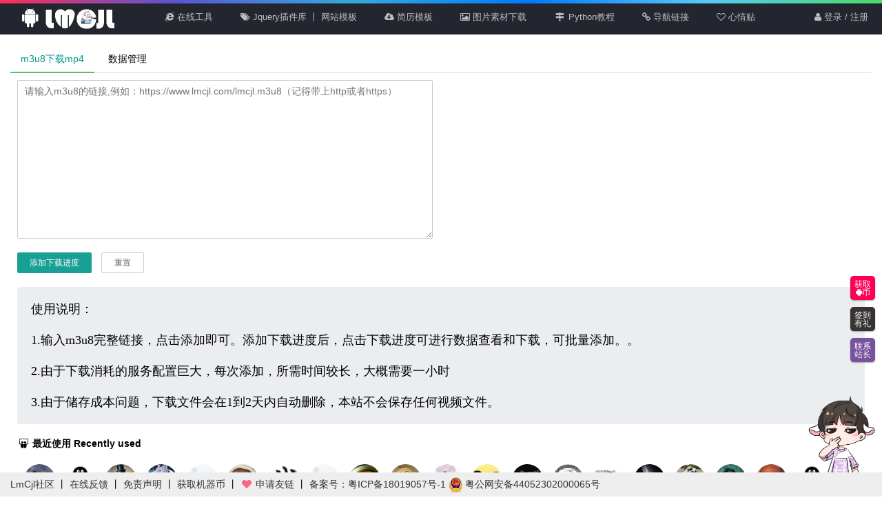

--- FILE ---
content_type: text/html; charset=utf-8
request_url: https://www.lmcjl.com/index/tools/m3u8mp4.html
body_size: 6310
content:
<!DOCTYPE html>
<html>
    <head>
        <meta charset="utf-8">
        <meta name="viewport" content="width=device-width, initial-scale=1, maximum-scale=1">
        <title>m3u8视频转化mp4 - m3u8下载mp4 - m3u8下载tv文件在线工具</title>
        <meta name="description" content="lmcjl在线工具致力于打造和收集各种简单、易用、便捷、免安装、自动化的在线工具,用户无需下载安装即可使用各种各样优秀的在线工具。" />
        <meta name="keywords" content="m3u8视频转化mp4,m3u8下载mp4,m3u8转mp4,在线工具" />
        <meta charset="utf-8">
        <meta http-equiv="X-UA-Compatible" content="IE=edge">
        <link rel="Shortcut icon" href="/public/images/favicon.ico" />
        <link rel="stylesheet" href="/public/plugins/layui/css/layui.css" media="all">
        <link rel="stylesheet" type="text/css" href="/public/plugins/layui/css/font-awesome.min.css">
        <link rel="stylesheet" href="/public/build/css/app.css" media="all">
        <link rel="stylesheet" href="/public/index/css/index.css" />
        <script src="/public/js/jquery.js"></script>
        <script src="/public/plugins/layui/layui.js"></script>
    </head>
    <body>
        <div class="layui-layout layui-layout-admin kit-layout-admin">
            <div class="layui-header">
    <div class="layui-header-lmcjl"></div>
    <div class="layui-logo">
        <a href="/" style='color:#fff;font-size:30px;'>
            <i class="fa fa-android"></i> 
            <img src="/public/images/logo.gif" height="35" alt="在线工具"/>
        </a>
    </div>
    <div class="layui-logo kit-logo-mobile"><a href="/"><img src="/public/images/logo.gif"  height="40" alt="在线工具"/></a></div>
    <ul class="layui-nav layui-layout-left kit-nav">
        <li class="layui-nav-item"><a href="/"><i class="fa fa-internet-explorer"></i> 在线工具</a></li>
        <li class="layui-nav-item"><a href="/index/javascript/jquery.html"><i class="fa fa-tags"></i> Jquery插件库 丨 网站模板</a></li>
        <li class="layui-nav-item"><a href="/index/resume/index.html"><i class="fa fa-cloud-download"></i> 简历模板</a></li>
        <li class="layui-nav-item"><a href="/index/picture/index.html"><i class="fa fa-image"></i> 图片素材下载</a></li>
        <li class="layui-nav-item"><a href="/python" target="_blank"><i class="fa fa-fw fa-map-signs"></i> Python教程</a></li>
        <li class="layui-nav-item"><a href="/index/friendship/index.html"><i class="fa  fa-chain"></i> 导航链接</a></li>
        <li class="layui-nav-item"><a href="/index/mood/index.html"><i class="fa fa-heart-o"></i> 心情贴</a></li>
    </ul>
    <ul class="layui-nav layui-layout-right kit-nav">
       <li class="layui-nav-item">
            <a>网站导航</a>
            <dl class="layui-nav-child">
                <dd><a href="/"> <i class="fa fa-internet-explorer"></i> 在线工具</a></dd>
                <dd><a href="/index/javascript/jquery.html"><i class="fa fa-tags"></i> Jquery插件库 丨 网站模板</a></dd>
                <dd><a href="/index/resume/index.html"><i class="fa fa-cloud-download"></i> 简历模板</a></dd>
                <dd><a href="/index/picture/index.html"><i class="fa fa-image"></i> 图片素材下载</a></dd>
                <dd><a href="/python"><i class="fa fa-fw fa-map-signs"></i> Python教程</a></dd>
            </dl>
        </li>
                    <li class="layui-nav-item"><a href="/index/login.html"><i class="fa fa-user" aria-hidden="true"></i> 登录 / 注册</a></li>
            </ul>
</div>
    <a id="love">
         <img  src="/public/images/love.png"  alt="在线工具"/>
    </a>
    <div class="lmcjl_right_fixed">
                <a  class="feedback graHover" style="background-color: #fd0054;color:#fff;" href="/task.html" target="_blank">获取<i class="fa fa-android"></i>币</a>
        <a  class="feedback graHover" style="background-color: #373331;color:#fff;" href="/index/index/mycenter.html" target="_blank" rel="nofollow">签到有礼</a>
                <a  class="feedback graHover contact" style="background-color: #77529e;color:#fff;" target="_blank" href="tencent://message/?uin=286142878" title="QQ：286142878" rel="external nofollow">联系站长</a>
            </div>
    <script>
        layui.use(['element','table'], function () {
            var $ = layui.$;
            var visit_url = window.location.href;
            var HTTP_REFERER = '';
            $.ajax({
                type: 'post',
                url: '/index/index/source',
                data: 'HTTP_REFERER='+encodeURIComponent(HTTP_REFERER)+'&visit_url='+encodeURIComponent(visit_url)+'&width='+window.screen.width+'&height='+window.screen.height,
                dataType: 'json',
                success: function (json) {

                }
            });
            LayerTips();
            $('.contact').click(function(){
                layer.alert('懒猪QQ：286142878');
            });
            $('#love').click(function(){
                $('body,html').animate({scrollTop:0},800);
                LayerTips();
            });
            $('#love img').mouseenter(function(){
                $(this).attr('src','/public/images/love.gif');
            });
            $('#love img').mouseleave(function(){
                $(this).attr('src','/public/images/love.png');
            });
            var element = layui.element;
            $('.sign_in').on('click',function(){
                layer.open({type: 2, title: '签到', shadeClose: true, shade: 0.8, scrollbar: false, maxmin: true, area: ['320px', '90%'], content: '/index/index/signin'});
            });
            $(".kit-side-fold").off("click").on("click", function () {
                var i = $("div.kit-side");
                i.hasClass("kit-sided") ? (i.removeClass("kit-sided"), i.find("li.layui-nav-item").removeClass("kit-side-folded"), i.find("dd").removeClass("kit-side-folded"), $("div.layui-body").removeClass("kit-body-folded"), $("div.layui-footer").removeClass("kit-footer-folded")) : (i.addClass("kit-sided"), i.find("li.layui-nav-item").addClass("kit-side-folded"), i.find("dd").addClass("kit-side-folded"), $("div.layui-body").addClass("kit-body-folded"), $("div.layui-footer").addClass("kit-footer-folded"))
            });
            $('.useredit').on('click', function () {
                layer.open({type: 2, title: '修改个人信息', shadeClose: true, shade: 0.8, scrollbar: false, maxmin: true, area: ['320px', '350px'], content: '/index/mycenter/useredit'});
            });
                        $('.news').on('click', function () {
                News(1);
            });
            function News(type) {
                $.ajax({
                    type: 'get',
                    url: '/index/index/news',
                    data: 'type=' + type,
                    dataType: 'json',
                    success: function (json) {
                        if (json.status == 0) {
                            if (type == 0) {
                                if (json.msg > 0) {
                                    var avatarUrl_html = '<span class="layui-badge">' + json.msg + '</span>';
                                    $('.avatarUrl').html(avatarUrl_html);
                                } else {
                                    $('.avatarUrl').html('');
                                }
                            } else {
                                if (json.msg.length < 1) {
                                    layer.msg('主管大大！暂时没有消息');
                                    $('.avatarUrl').html('');
                                    return false;
                                }
                                $('.avatarUrl').html('');
                                var layer_width = $(window).width();
                                if (layer_width > 700) {
                                    layer_width = 700;
                                }
                                var content = '';
                                $(json.msg).each(function (i, j) {
                                    content += '<blockquote class="layui-elem-quote"><a target="_block" href="' + j.url + '">' + j.name + '</a></blockquote>';
                                });
                                layer.open({
                                    type: 1
                                    , title: "消息中心",
                                    maxmin: true
                                    , area: ['' + layer_width * 0.8 + 'px']
                                    , content: content
                                    , btnAlign: 'c' //按钮居中
                                    , shade: 0 //不显示遮罩
                                });
                            }
                        }
                    }
                });
            }
        });
    </script>

            <div class="layui-body" id="container">
<form class="layui-form" style="margin:15px">
    <div class="layui-tab layui-tab-brief" lay-filter="docDemoTabBrief">
        <ul class="layui-tab-title">
            <li  class="layui-this">m3u8下载mp4</li>
            <li>数据管理</li>
        </ul>
        <div class="layui-tab-content">
            <div class="layui-tab-item layui-show">
                <textarea placeholder="请输入m3u8的链接,例如：https://www.lmcjl.com/lmcjl.m3u8（记得带上http或者https）" name="name" class="layui-textarea" id="name" style="width:49%;height:230px;float:left;min-width:320px;"></textarea>        
                <div style="clear:both"></div>
                <div class="layui-form-item" style="margin-top:20px;">        
                    <button type="button" class="layui-btn collect">添加下载进度</button>      
                    <button type="reset" class="layui-btn layui-btn-primary">重置</button>
                </div>  
                <div class="tool_explain"> 
                                        <p style="margin-top: 0px; margin-bottom: 0px; padding: 0px; -webkit-tap-highlight-color: rgba(0, 0, 0, 0); font-family: &quot;Helvetica Neue&quot;, Helvetica, &quot;PingFang SC&quot;, 微软雅黑, Tahoma, Arial, sans-serif; font-size: 14px; white-space: normal;"><span style="font-family: 楷体, 楷体_GB2312, SimKai; font-size: 18px;">使用说明：</span></p><p style="margin-top: 0px; margin-bottom: 0px; padding: 0px; -webkit-tap-highlight-color: rgba(0, 0, 0, 0); font-family: &quot;Helvetica Neue&quot;, Helvetica, &quot;PingFang SC&quot;, 微软雅黑, Tahoma, Arial, sans-serif; font-size: 14px; white-space: normal;"><span style="font-family: 楷体, 楷体_GB2312, SimKai; font-size: 18px;"><br/></span></p><p style="margin-top: 0px; margin-bottom: 0px; padding: 0px; -webkit-tap-highlight-color: rgba(0, 0, 0, 0); font-family: &quot;Helvetica Neue&quot;, Helvetica, &quot;PingFang SC&quot;, 微软雅黑, Tahoma, Arial, sans-serif; font-size: 14px; white-space: normal;"><span style="font-family: 楷体, 楷体_GB2312, SimKai; font-size: 18px;">1.输入m3u8完整链接，点击添加即可。添加下载进度后，点击下载进度可进行数据查看和下载，可批量添加。。</span></p><p style="margin-top: 0px; margin-bottom: 0px; padding: 0px; -webkit-tap-highlight-color: rgba(0, 0, 0, 0); font-family: &quot;Helvetica Neue&quot;, Helvetica, &quot;PingFang SC&quot;, 微软雅黑, Tahoma, Arial, sans-serif; font-size: 14px; white-space: normal;"><span style="font-family: 楷体, 楷体_GB2312, SimKai; font-size: 18px;"><br/></span></p><p style="margin-top: 0px; margin-bottom: 0px; padding: 0px; -webkit-tap-highlight-color: rgba(0, 0, 0, 0); font-family: &quot;Helvetica Neue&quot;, Helvetica, &quot;PingFang SC&quot;, 微软雅黑, Tahoma, Arial, sans-serif; font-size: 14px; white-space: normal;"><span style="font-family: 楷体, 楷体_GB2312, SimKai; font-size: 18px;">2.由于下载消耗的服务配置巨大，每次添加，所需时间较长，大概需要一小时</span></p><p style="margin-top: 0px; margin-bottom: 0px; padding: 0px; -webkit-tap-highlight-color: rgba(0, 0, 0, 0); font-family: &quot;Helvetica Neue&quot;, Helvetica, &quot;PingFang SC&quot;, 微软雅黑, Tahoma, Arial, sans-serif; font-size: 14px; white-space: normal;"><span style="font-family: 楷体, 楷体_GB2312, SimKai; font-size: 18px;"><br/></span></p><p style="margin-top: 0px; margin-bottom: 0px; padding: 0px; -webkit-tap-highlight-color: rgba(0, 0, 0, 0); font-family: &quot;Helvetica Neue&quot;, Helvetica, &quot;PingFang SC&quot;, 微软雅黑, Tahoma, Arial, sans-serif; font-size: 14px; white-space: normal;"><span style="font-family: 楷体, 楷体_GB2312, SimKai; font-size: 18px;">3.由于储存成本问题，下载文件会在1到2天内自动删除，本站不会保存任何视频文件。</span></p>
                                    </div>
                <div class="jq_title">
                    <i class="fa fa-fw fa-slideshare"></i> 最近使用 Recently used
                </div>
                <div class='graburl_new'>
                                        <img src="https://thirdwx.qlogo.cn/mmopen/vi_32/ZpctYVorexeY5eTo2pS4TJrE56dC4uXVMJUEJgsPfWIiaDDRUZarwS7TficgogcRA0TA531nYuINyVnGrnocuDlw/132" width='45' height="45" alt="百度反链查询"/>
                                        <img src="https://thirdqq.qlogo.cn/ek_qqapp/AQMRPKtGhiaibPLBGHPlxCVbKPkwcB5XibS7L1eDL22suw2A0T67utACcXOT8mIrA/100" width='45' height="45" alt="百度反链查询"/>
                                        <img src="https://thirdqq.qlogo.cn/ek_qqapp/AQOhlWsPIicCMqibl8BMicWuSdqPEEJ13EBSmJNcptLzapJicOgjUTGqic0LJEaErIN83mo9F2wea/100" width='45' height="45" alt="百度反链查询"/>
                                        <img src="https://thirdwx.qlogo.cn/mmopen/vi_32/DYAIOgq83epwEfHIykicpmevbw0LrPCKRYApSdktNHRdiasicyvlTztPDu6chmS68KSOLIxHIrWsQfxLhKicy4T0Eg/132" width='45' height="45" alt="百度反链查询"/>
                                        <img src="https://thirdwx.qlogo.cn/mmopen/vi_32/PiajxSqBRaELicicLDicnRqqAgeC8QDJNzNib4icU4sHKfFRjvpYmtjQE7hzbbOyq1cjhzDSQmysW2icX053bTC7pKGRhrWauB6WtySywcg2bJ58V6EtI7ElatAQQ/132" width='45' height="45" alt="百度反链查询"/>
                                        <img src="https://thirdwx.qlogo.cn/mmopen/vi_32/Q0j4TwGTfTLXw8Rqcsxt6aroGSmpYNibEH3NXgz8KawR6X0XSepjLHcEGu0pd7gyXGltQnCn1ISwm3Cn1FpAo9w/132" width='45' height="45" alt="百度反链查询"/>
                                        <img src="https://thirdqq.qlogo.cn/ek_qqapp/AQLSnOx4GuYCccadiaAy05oxQXUcXJIiauAEsVguMPUCYTxzncuLIWRuekJicaUZVQgO9fnobQV/100" width='45' height="45" alt="百度反链查询"/>
                                        <img src="https://thirdwx.qlogo.cn/mmopen/vi_32/FBxaH6oQQywu5YGQ1FjmqX2McbnUJFskTSb3LibT31HBGiavInEFjOZ63vU4lVMG59Bibw9Rn6MQmkbric7r31ZdVZCjdhEpWoGOCsK117NpSIk/132" width='45' height="45" alt="百度反链查询"/>
                                        <img src="https://thirdqq.qlogo.cn/ek_qqapp/AQUnE8bQAic40unCWwlPluHouOfMUKHdg1C7GVFfAkMs3XhxSoicj2IGHQPybxcw/100" width='45' height="45" alt="百度反链查询"/>
                                        <img src="/public/UserHeadImage/lmcjl3196.jpg" width='45' height="45" alt="百度反链查询"/>
                                        <img src="https://thirdqq.qlogo.cn/g?b=oidb&k=Wls5K42dMc1RB2g7l95rpg&kti=ZQhx2gAAAAA&s=100&t=1695050297" width='45' height="45" alt="百度反链查询"/>
                                        <img src="https://thirdqq.qlogo.cn/ek_qqapp/AQE71lmkRamaIcCrN8jichPThd1XFbDoO6bNicKYoKu9Q6NTSTJOabwJ3hTKIdZsUG6o27DJVf/100" width='45' height="45" alt="百度反链查询"/>
                                        <img src="https://thirdwx.qlogo.cn/mmopen/vi_32/JgBmbjW4YeTpyA0bVtzwJ8pMQVsOgqDfw9ibLTNC5s0zMib4mdqOUZjAAabXZZgrqlcPBX7f3xTAfa9lfJicqIg1g/132" width='45' height="45" alt="百度反链查询"/>
                                        <img src="https://thirdwx.qlogo.cn/mmopen/vi_32/Q0j4TwGTfTIQMh5jMlvAibia1mn9l2icGM4tTmj2el0pGv9iapqofGsbjkT2tmkhSnZ6crEDhM51jWemvIQKAguNicw/132" width='45' height="45" alt="百度反链查询"/>
                                        <img src="https://thirdwx.qlogo.cn/mmopen/vi_32/DYAIOgq83erpxQA4wYGdsVzHurDOEstOLEceHUP43bzQI5dnXZd1ibCDqSkbzl5ica7DtEpJm76UvXY52Bk99how/132" width='45' height="45" alt="百度反链查询"/>
                                        <img src="https://thirdwx.qlogo.cn/mmopen/vi_32/NE8pegq3EOFRdql9ZNab2O1Bv8JJ0wlgPv7qyyicibrGUFv9DdIPYCpsc5Kb09C9eTMxoWPYdPsjydz7PFP4KzEA/132" width='45' height="45" alt="百度反链查询"/>
                                        <img src="https://thirdwx.qlogo.cn/mmopen/vi_32/78vDM2vOOAh28M6jTF6fTjryKKxxD5g3dwvH7Eea9HL4p0Mded5bNW2RvVLLicMHKgvmLxj3Qfhq2hQbhe2aQjA/132" width='45' height="45" alt="百度反链查询"/>
                                        <img src="https://thirdqq.qlogo.cn/g?b=oidb&k=qmWTQ8O3dACKpFkQQBgo8g&kti=ZMcpawAAAAA&s=100&t=1659667651" width='45' height="45" alt="百度反链查询"/>
                                        <img src="https://thirdqq.qlogo.cn/g?b=oidb&k=ZqAQamy4rVp5qu5aEPSia6Q&s=100&t=1625890690" width='45' height="45" alt="百度反链查询"/>
                                        <img src="https://thirdqq.qlogo.cn/g?b=oidb&k=BzzPVvja6o7AX6wAx93U4Q&kti=ZMXoNQAAAAE&s=100" width='45' height="45" alt="百度反链查询"/>
                                    </div>
            </div>
            <div class="layui-tab-item">    
                <fieldset class="layui-elem-field layui-field-title" style="margin-top: 20px;">
                    <legend>下载进度</legend>
                </fieldset>
                <table class="layui-table" id='LAY_table_user' lay-filter="demo" lay-data="{width:'100%', url:'/index/task/getlist/type/12', page: true,id:'testReload', limit: 10, limits:[10,20,30,50]}">
                    <thead>
                        <tr>
                            <th  lay-data="{field:'id',align:'center',width:62}">ID</th>
                            <th  lay-data="{field:'name',align:'center',width:150}" >名称</th>
                            <th  lay-data="{field:'status',align:'center',width:350, toolbar: '#status1'}" >抓取状态</th>
                            <th  lay-data="{field:'created_at',align:'center',width:130}" >添加时间</th>
                            <th  lay-data="{field:'end_at',align:'center',width:130}" >到期时间</th>
                            <th  lay-data="{field:'del',align:'center',width:90, toolbar: '#del1'}" >是否删除</th>
                        </tr>
                    </thead>
                </table>
            </div> 
        </div>
    </div> 
</form>
<script type="text/html" id="status1">
    {{# if(d.updated_at>0){ }}
    <a href="javascript:;" onclick="Add('/index/task/view/id/{{d.id}}', '{{d.name}}')">点击查看</a>
    {{#  }else{ }}
    <a>进度：<strong style="color:red">{{d.bfb}}</strong>，请一会刷新页面。爬虫运行时间：（8:00-18:00）</a>
    {{# } }}
</script>
<script type="text/html" id="del1">
    <a href="javascript:;" onclick="Delete({{d.id}}, '/index/task/del')" style="color:red"><i class="fa fa-fw fa-close"></i></a>
</script>
<style>
    .jq_title{margin:10px 0 10px 0;font-weight: 700;}
    .graburl_new{padding:5px;}
    .graburl_new img{margin:5px;border-radius:50%;}
</style>
<script>
    layui.use(['table'], function () {
        var $ = layui.$, table = layui.table, active = {
            reload: function () {
                table.reload('testReload', {
                    page: {
                        curr: 1
                    }, where: {
                    }
                });
            }
        };
        $('.collect').click(function () {
            var name = $('#name').val();
            if (isEmpty(name)) {
                layer.msg('请输入域名链接');
                return false;
            }
            layer.load(0, {shade: false});
            $.ajax({
                type: 'post',
                url: '/index/tools/m3u8mp4',
                data: $('.layui-form').serialize(),
                dataType: 'json',
                success: function (json) {
                    layer.closeAll();
                    layer.msg(json.msg);
                    if (json.status == 0) {
                        $('#name').val('');
                        active['reload'].call(this);
                    }
                }
            });
        });
    });
</script>
<div class="layui-footer">
    <a href="/index/comment/index" target="_blank">LmCjl社区</a> 丨 
    <a href="/index/comment/index/class_id/2.html" target="_blank">在线反馈</a> 丨
    <a href="/index/index/responsibility" target="_blank">免责声明</a> 丨
    <a href="/task.html" target="_blank">获取机器币</a> 丨
    <a href="/link.html"><i class="fa fa-fw fa-heart" style="color:#F76685"></i> 申请友链</a> 丨
    <a href="http://beian.miit.gov.cn/" target="_blank" rel="external nofollow">备案号：粤ICP备18019057号-1</a>
    <a href="https://beian.mps.gov.cn/#/query/webSearch?code=44052302000065" rel="noreferrer" target="_blank"><img src="/public/index/ga.png" width="20"> 粤公网安备44052302000065号</a>
</div>
</div>
</div>
</body>
</html>

--- FILE ---
content_type: text/html; charset=UTF-8
request_url: https://www.lmcjl.com/index/task/getlist/type/12?page=1&limit=10
body_size: 56
content:
{"code":0,"count":0,"data":[]}

--- FILE ---
content_type: text/css
request_url: https://www.lmcjl.com/public/build/css/app.css
body_size: 5487
content:
.kit-side .layui-side-scroll .kit-side-folded a,.layui-layout-admin .layui-header .layui-layout-right{padding:0}.kit-table,.kit-table .kit-table-header{position:relative;box-shadow:0 1px 7px 0 #ccc}::-webkit-scrollbar{width:10px;height:10px}::-webkit-scrollbar-button:vertical{display:none}::-webkit-scrollbar-corner,::-webkit-scrollbar-track{background-color:#e2e2e2}::-webkit-scrollbar-thumb{border-radius:0;background-color:rgba(0,0,0,.3)}::-webkit-scrollbar-thumb:vertical:hover{background-color:rgba(0,0,0,.35)}::-webkit-scrollbar-thumb:vertical:active{background-color:rgba(0,0,0,.38)}.kit-nav .layui-this,.layui-layout-left .layui-nav-item:hover{background-color:#393D49!important}.kit-layout-admin .kit-logo-mobile{display:none}.kit-nav .layui-nav-item{line-height:50px}.kit-nav .layui-nav-item .layui-nav-more{top:22px}.kit-nav .layui-nav-item .layui-nav-mored{top:16px}.kit-nav .layui-nav-item .layui-nav-child{top:55px}.kit-nav *{font-size:13px}.kit-nav .layui-nav-bar{height:0}.kit-nav .layui-this:after{content:none}.kit-layout-admin .layui-footer{height:35px;line-height:35px}.kit-layout-admin .layui-body{margin-top:50px;padding-bottom:50px;}.kit-layout-admin .layui-header{height:50px;position:fixed;top:0;width:100%;}.kit-layout-admin .layui-logo{line-height:50px}.kit-layout-admin .kit-side{top:50px}.kit-layout-admin .kit-sided{width:50px}.kit-side .layui-side-scroll,.kit-side .layui-side-scroll .layui-nav-tree{width:auto}.kit-side .layui-side-scroll .kit-side-fold{height:25px;background-color:#4A5064;color:#aeb9c2;line-height:25px;text-align:center;cursor:pointer}.kit-side .layui-side-scroll .kit-side-folded{text-align:center}.kit-side .layui-side-scroll .kit-side-folded a span{display:none}.kit-layout-admin .kit-body-folded,.kit-layout-admin .kit-footer-folded{left:50px}.kit-table .kit-table-header{height:50px}.kit-table .kit-table-header .kit-search-btns{padding:10px;position:absolute}.kit-table .kit-table-header .kit-search-inputs{position:absolute;right:70px;top:0;padding:10px 25px 10px 10px}.kit-table .kit-table-header .kit-search-inputs .kit-search-keyword{margin-right:10px;position:relative}.kit-table .kit-table-header .kit-search-inputs .kit-search-more{cursor:pointer;color:#009688;position:absolute;top:15px;right:-50px}.kit-table .kit-table-header .kit-search-inputs .kit-search-keyword input{height:30px;line-height:30px;width:200px;padding-right:32px}.kit-table .kit-table-header .kit-search-inputs .kit-search-keyword button{position:absolute;right:0;top:0;width:30px;height:30px;border:0;cursor:pointer;background-color:#009688;color:#fff}.kit-tab .kit-tab-tool,.kit-tab .kit-tab-tool-body .kit-line{border-bottom:1px solid #e2e2e2}.kit-table .kit-table-header .kit-search-btns .layui-btn{padding:0 15px}.kit-table .kit-search-mored{width:100%;height:auto;top:51px;background-color:#fff;z-index:5;box-shadow:0 4px 7px -3px #ccc;position:absolute;margin-bottom:10px;display:none}.kit-table .kit-search-mored .kit-search-body{padding:10px 10px 45px}.kit-table .kit-search-mored .kit-search-footer{height:50px;bottom:0;left:0;position:absolute;width:100%;border-top:1px solid #e2e2e2;text-align:right}.kit-tab,.kit-table .kit-table-body{position:relative}.kit-table .kit-search-mored .kit-search-footer .kit-btn{margin:10px 5px;padding:0 15px}.kit-table .kit-search-mored .kit-search-footer .kit-btn:last-child{margin-right:15px}.kit-tab,.kit-table .kit-table-body .layui-table-view{margin:0}.kit-tab .kit-tab-tool{position:absolute;width:60px;height:40px;top:0;right:10px;border-left:1px solid #e2e2e2;line-height:40px;text-align:center;cursor:pointer;border-right:1px solid #e2e2e2}.kit-tab .kit-tab-tool:hover{background-color:#f3f3f3}.kit-tab .kit-tab-tool-body{position:absolute;top:40px;right:10px;width:150px;border:1px solid #e2e2e2;display:none;background-color:#fff}.kit-tab .kit-tab-tool-body ul{text-align:center;padding:8px 0}.kit-tab .kit-tab-tool-body ul li.kit-item{line-height:35px;cursor:pointer;color:#393D49}.kit-tab .kit-tab-tool-body ul li.kit-item:hover{background-color:#f3f3f3}.kit-tab .layui-tab-title{width:calc(100% - 71px);padding-right:0;position:absolute}.kit-tab .layui-tab-content{margin-top:40px;padding:0}.kit-tab .layui-tab-content iframe{width:100%;border:0}@media screen and (max-width:1200px){.kit-layout-admin .layui-body,.kit-layout-admin .layui-footer,.kit-layout-admin .layui-layout-left{left:0px}.kit-layout-admin .kit-side{width:50px}.kit-layout-admin .kit-side .layui-side-scroll .layui-nav li.layui-nav-item,.kit-layout-admin .kit-side .layui-side-scroll .layui-nav li.layui-nav-item dl dd{text-align:center}.kit-layout-admin .kit-side .layui-side-scroll .layui-nav li.layui-nav-item a,.kit-layout-admin .kit-side .layui-side-scroll .layui-nav li.layui-nav-item dl dd a{padding:0}.kit-layout-admin .kit-side .layui-side-scroll .layui-nav li.layui-nav-item a span,.kit-layout-admin .kit-side .layui-side-scroll .layui-nav li.layui-nav-item dl dd a span,.kit-layout-admin .layui-logo,.kit-side .layui-side-scroll .kit-side-fold{display:none}.kit-layout-admin .kit-logo-mobile{display:block;width:50px}}
@media screen and (max-width: 1200px) { 
    .kit-layout-admin .layui-header{
        height:35px;
    }
    .kit-layout-admin .layui-body{
        margin-top:35px;
    }
    .kit-nav .layui-nav-item{line-height:39px;}
    .kit-logo-mobile img{height:30px;margin-bottom:11px;}
    .kit-nav .layui-nav-item .layui-nav-more{top:15px;}
    .kit-nav .layui-nav-item .layui-nav-child{top:35px;}
}

--- FILE ---
content_type: text/css
request_url: https://www.lmcjl.com/public/index/css/index.css
body_size: 5308
content:
.layui-header-lmcjl{background:#000 linear-gradient(to left,#4cd964,#5ac8fa,#007aff,#34aadc,#5856d6,#ff2d55);content:"";height:5px;position:absolute;top:0;width:100%;}#love{display:inline-block;width:120px;position:fixed;right:5px;bottom:35px;z-index:999}#love img{width:100%;}.lmcjl_prove{position:absolute;bottom:10px;width:100%;}.lmcjl_prove div{width:100%;font-size:10px;text-align:center}.lmcjl_prove a{color:#fff}.lmcjl_right_fixed a{line-height:1;margin:0;padding:0;background:0 0;color:#666;vertical-align:baseline;text-decoration:none;font-size:100%;font-family:-apple-system,BlinkMacSystemFont,"Segoe UI",Roboto,Ubuntu,"Helvetica Neue",Helvetica,Arial,"PingFang SC","Hiragino Sans GB","Microsoft Yahei UI","Microsoft Yahei","Source Han Sans CN",sans-serif}.lmcjl_right_fixed a:focus,a:hover{color:#09b1b9;text-decoration:none;cursor:pointer}.lmcjl_right_fixed .hd-time-limited{display:block;position:fixed;right:8px;border-radius:7px;bottom:450px;width:40px;height:140px;background:url(/public/index/css/vip.png) no-repeat center;animation:vip-199-180510 2.4s infinite;margin-top:10px}@keyframes vip-199-180510{0%{bottom:332px}50%{bottom:350px}100%{bottom:332px}}.lmcjl_right_fixed{position:fixed;right:10px;bottom:195px;z-index:11;z-index:999999}.lmcjl_right_fixed .feedback{-webkit-box-sizing:border-box;box-sizing:border-box;width:36px;height:35px;background-color:#fff;font-family:Helvetica,Arial,'PingFang SC','Hiragino Sans GB','Source Han Sans CN',Roboto,'Microsoft Yahei',sans-serif;color:#fa3c64;font-size:12px;padding:6px 6px;display:block;border-radius:5px;text-align:center;margin-top:10px;box-shadow:0 1px 2px rgba(0,0,0,.35);cursor:pointer}.graHover{position:relative;overflow:hidden}.graHover:before{display:none;position:absolute;top:0;left:0;content:'';width:100%;height:100%;background-color:rgba(255,255,255,.2)}.graHover:hover:before{display:block}
.tool_explain{background-color:#EBEDF0;color:#000;border-radius:4px;padding:20px;margin:20px 0;}.clear{clear:both}
.tool_content{position: relative;}
.tool_loading{width:100%;height:750px;position: absolute;left:0;top:0;background:#999999;line-height:750px;font-size:16px;color:#fff;text-align: center;}

.lmcjl_so{width:100%;position:relative;}
.lmcjl_so .lmcjl_add_menu{position:absolute;right:5px;top:-5px;display:inline-block;padding:5px 10px;background:#e9e9e9;border-radius:10px}
.lmcjl_sou{max-width:640px;margin:auto}
.lmcjl_sou .lmcjl_so_form{width:100%;height:50px;display:block;margin:10px auto 10px;position:relative}
.lmcjl_sou .lmcjl_so_form .wd{width:100%;height:100%;display:block;border:1px solid #ddd;border-radius:25px;line-height:100%;text-indent:20px;font-size:16px}
.lmcjl_sou .lmcjl_so_form button{width:40px;height:40px;display:block;position:absolute;z-index:10;right:6px;top:6px;cursor:pointer;font-size:22px;line-height:40px;border-radius:50%;color:#777;border:none;background:#fff}
.lmcjl_history{margin-left:10px}
.lmcjl_so_img{max-width:640px;width:70%;margin:auto;min-width:300px}
.lmcjl_so_img img{width:100%}


.name_id{margin:10px 0 0 0;}  
.layui-form-label{float:left;}  
.menu_list button.layui-btn{margin:10px;}   
.menu_list,.jquery_list,.resume_list,.search_fault,.resou_list{width:30%;float:left;margin-right:3%;min-height:265px;min-width:300px;max-width:400px;}   
.search_result{margin:10px 0 10px 0;overflow:  hidden; white-space: nowrap; -o-text-overflow: ellipsis; text-overflow:  ellipsis; } 
.search_result a span{color:green;font-weight:700}

.resou_list .search_result a span{color:#2932E1;font-weight:700}
.resou_list .layui-badge{background:#2932E1;color:#fff;padding:3px 10px;display:inline-block;border-radius:8px;}


.weibo .search_result a span{color:#F4161E;}
.weibo .layui-badge{background:#F4161E;}

.weixin .search_result a span{color:#07CC0B;}
.weixin .layui-badge{background:#07CC0B;}
.toutiao .search_result a span{color:#FF403A;}
.toutiao .layui-badge{background:#FF403A;}
.douyin .search_result a span,.huxiu .search_result a span{color:#000;}
.douyin .layui-badge,.huxiu .layui-badge{background:#000;}

.tengxun .search_result a span{color:#1695D4;}
.tengxun .layui-badge{background:#1695D4;}

.bilibili .search_result a span{color:#FA8FB0;}
.bilibili .layui-badge{background:#FA8FB0;}


.name_click{border-color:#009688;color:#333;}
.index_tj{margin-top:10px;}
.index_tj div{margin-top:8px;}
.index_title{padding: 10px 0;display: inline-block;width:100%;margin-bottom: 15px;border-bottom: 1px solid #ebecec;font-size: 20px;font-weight: bold;}
.index_title span{color: #777;font-size:60%;padding-left: 5px;}
.display_hide{display: none}
.jquery_title img{width:24px;height:24px;float:left;}
.jquery_title a{height:30px;display: inline-block;float:left;line-height:30px;margin-left:5px;overflow:  hidden; white-space: nowrap; -o-text-overflow: ellipsis; text-overflow:  ellipsis;width: 87%;}
.jquery_count div{font-size:12px;width:230px;float: left;}
.jquery_count div span{height:35px;display: inline-block;line-height:35px;}
@media screen and (max-width: 1200px) { 
    #love{width:80px;right:5px;}
    .lmcjl_right_fixed{bottom:122px;}
    .lmcjl_right_fixed .feedback{width:30px;height:60px;}
    .lmcjl_right_fixed .hd-time-limited{width:33px;}
    .lmcjl_so .lmcjl_add_menu{font-size:12px;padding:3px 10px;}
}
.lmcjl_look{margin-top:20px;text-align: center;}

--- FILE ---
content_type: application/x-javascript
request_url: https://www.lmcjl.com/public/plugins/layui/lay/modules/table.js
body_size: 23562
content:
/** layui-v2.1.2 MIT License By http://www.layui.com */
;
layui.define(["laytpl", "laypage", "layer", "form"], function (e) {
    "use strict";
    var t = layui.$, i = layui.laytpl, a = layui.laypage, l = layui.layer, n = layui.form, o = layui.hint(), r = layui.device(), d = {config: {checkName: "LAY_CHECKED", indexName: "LAY_TABLE_INDEX"}, cache: {}, index: layui.table ? layui.table.index + 1e4 : 0, set: function (e) {
            var i = this;
            return i.config = t.extend({}, i.config, e), i
        }, on: function (e, t) {
            return layui.onevent.call(this, s, e, t)
        }}, c = function () {
        var e = this, t = e.config, i = t.id;
        return i && (c.config[i] = t), {reload: function (t) {
                e.reload.call(e, t)
            }, config: t}
    }, s = "table", u = ".layui-table", f = "layui-hide", h = "layui-table-view", y = ".layui-table-header", p = ".layui-table-body", m = ".layui-table-main", v = ".layui-table-fixed", g = ".layui-table-fixed-l", x = ".layui-table-fixed-r", b = ".layui-table-tool", k = ".layui-table-sort", w = "layui-table-edit", C = "layui-table-hover", z = function (e) {
        return e = e || {}, ['<table cellspacing="0" cellpadding="0" border="0" class="layui-table" ', '{{# if(d.data.skin){ }}lay-skin="{{d.data.skin}}"{{# } }} {{# if(d.data.size){ }}lay-size="{{d.data.size}}"{{# } }} {{# if(d.data.even){ }}lay-even{{# } }}>', "<thead>", "{{# layui.each(d.data.cols, function(i1, item1){ }}", "<tr>", "{{# layui.each(item1, function(i2, item2){ }}", '{{# if(item2.fixed && item2.fixed !== "right"){ left = true; } }}', '{{# if(item2.fixed === "right"){ right = true; } }}', function () {
                return e.fixed && "right" !== e.fixed ? '{{# if(item2.fixed && item2.fixed !== "right"){ }}' : "right" === e.fixed ? '{{# if(item2.fixed === "right"){ }}' : ""
            }(), "{{# if(item2.checkbox){ }}", '<th data-field="{{ item2.field||i2 }}" data-type="checkbox" {{#if(item2.colspan){}} colspan="{{item2.colspan}}"{{#} if(item2.rowspan){}} rowspan="{{item2.rowspan}}"{{#}}} unresize="true"><div class="layui-table-cell laytable-cell-checkbox"><input type="checkbox" name="layTableCheckbox" lay-skin="primary" lay-filter="layTableAllChoose" {{# if(item2[d.data.checkName]){ }}checked{{# }; }}></div></th>', "{{# } else if(item2.space){ }}", '<th data-field="{{ item2.field||i2 }}" {{#if(item2.colspan){}} colspan="{{item2.colspan}}"{{#} if(item2.rowspan){}} rowspan="{{item2.rowspan}}"{{#}}} unresize="true"><div class="layui-table-cell laytable-cell-space"></div></th>', "{{# } else { }}", '<th data-field="{{ item2.field||i2 }}" {{#if(item2.colspan){}} colspan="{{item2.colspan}}"{{#} if(item2.rowspan){}} rowspan="{{item2.rowspan}}"{{#}}} {{# if(item2.unresize){ }}unresize="true"{{# } }}>', "{{# if(item2.colspan > 1){ }}", '<div class="layui-table-cell laytable-cell-group" {{#if(item2.align){}}align="{{item2.align}}"{{#}}}>', '<span>{{item2.title||""}}</span>', "</div>", "{{# } else { }}", '<div class="layui-table-cell laytable-cell-{{d.index}}-{{item2.field||i2}}" {{#if(item2.align){}}align="{{item2.align}}"{{#}}}>', '<span>{{item2.title||""}}</span>', "{{# if(item2.sort){ }}", '<span class="layui-table-sort layui-inline"><i class="layui-edge layui-table-sort-asc"></i><i class="layui-edge layui-table-sort-desc"></i></span>', "{{# } }}", "</div>", "{{# } }}", "</th>", "{{# }; }}", e.fixed ? "{{# }; }}" : "", "{{# }); }}", "</tr>", "{{# }); }}", "</thead>", "</table>"].join("")
    }, F = ['<table cellspacing="0" cellpadding="0" border="0" class="layui-table" ', '{{# if(d.data.skin){ }}lay-skin="{{d.data.skin}}"{{# } }} {{# if(d.data.size){ }}lay-size="{{d.data.size}}"{{# } }} {{# if(d.data.even){ }}lay-even{{# } }}>', "<tbody></tbody>", "</table>"].join(""), N = ['<div class="layui-form layui-border-box {{d.VIEW_CLASS}}" lay-filter="LAY-table-{{d.index}}" style="{{# if(d.data.width){ }}width:{{d.data.width}}px;{{# } }} {{# if(d.data.height){ }}height:{{d.data.height}}px;{{# } }}">', "{{# var left, right; }}", '<div class="layui-table-header">', z(), "</div>", '<div class="layui-table-body layui-table-main">', F, "</div>", "{{# if(left){ }}", '<div class="layui-table-fixed layui-table-fixed-l">', '<div class="layui-table-header">', z({fixed: !0}), "</div>", '<div class="layui-table-body">', F, "</div>", "</div>", "{{# }; }}", "{{# if(right){ }}", '<div class="layui-table-fixed layui-table-fixed-r">', '<div class="layui-table-header">', z({fixed: "right"}), '<div class="layui-table-mend"></div>', "</div>", '<div class="layui-table-body">', F, "</div>", "</div>", "{{# }; }}", "{{# if(d.data.page){ }}", '<div class="layui-table-tool">', '<div class="layui-inline layui-table-page" id="layui-table-page{{d.index}}"></div>', "</div>", "{{# } }}", "<style>", "{{# layui.each(d.data.cols, function(i1, item1){", "layui.each(item1, function(i2, item2){ }}", ".laytable-cell-{{d.index}}-{{item2.field||i2}}{ width:{{item2.width||50}}px }", "{{# });", "}); }}", "</style>", "</div>"].join(""), T = t(window), S = t(document), A = function (e) {
        var i = this;
        i.index = ++d.index, i.config = t.extend({}, i.config, d.config, e), i.render()
    };
    A.prototype.config = {limit: 30, loading: !0}, A.prototype.render = function (e) {
        var a, l = this;
        if (e && (l.config = e), a = l.config, a.elem = t(a.elem), a.where = a.where || {}, a.request = t.extend({pageName: "page", limitName: "limit"}, a.request), a.response = t.extend({statusName: "code", statusCode: 0, msgName: "msg", dataName: "data", countName: "count"}, a.response), !a.elem[0])
            return l;
        var n = a.elem, o = n.next("." + h);
        a.height && /^full-\d+$/.test(a.height) && (l.fullHeightGap = a.height.split("-")[1], a.height = T.height() - l.fullHeightGap);
        var r = l.elem = t(i(N).render({VIEW_CLASS: h, data: a, index: l.index}));
        if (a.index = l.index, o[0] && o.remove(), n.after(r), l.layHeader = r.find(y), l.layMain = r.find(m), l.layBody = r.find(p), l.layFixed = r.find(v), l.layFixLeft = r.find(g), l.layFixRight = r.find(x), l.layTool = r.find(b), a.height && l.fullSize(), a.cols.length > 1) {
            var d = l.layFixed.find(y).find("th");
            d.height(l.layHeader.height() - 1 - parseFloat(d.css("padding-top")) - parseFloat(d.css("padding-bottom")))
        }
        l.pullData(1), l.events()
    }, A.prototype.reload = function (e) {
        var i = this;
        i.config = t.extend({}, i.config, e), i.render()
    }, A.prototype.pullData = function (e, i) {
        var a = this, n = a.config, o = n.request, r = n.response, d = function () {
            "object" == typeof n.initSort && a.sort(n.initSort.field, n.initSort.type)
        };
        if (n.url) {
            var c = {};
            c[o.pageName] = e, c[o.limitName] = n.limit, t.ajax({type: n.method || "get", url: n.url, data: t.extend(c, n.where), dataType: "json", success: function (t) {
                    return t[r.statusName] != r.statusCode ? (a.renderForm(), a.layMain.html('<div class="layui-none">' + (t[r.msgName] || "返回的数据状态异常") + "</div>")) : (a.renderData(t, e, t[r.countName]), d(), i && l.close(i), void("function" == typeof n.done && n.done(t, e, t[r.countName])))
                }, error: function (e, t) {
                    a.layMain.html('<div class="layui-none">数据接口请求异常</div>'), a.renderForm(), i && l.close(i)
                }})
        } else if (n.data && n.data.constructor === Array) {
            var s = {}, u = e * n.limit - n.limit;
            s[r.dataName] = n.data.concat().splice(u, n.limit), s[r.countName] = n.data.length, a.renderData(s, e, n.data.length), d(), "function" == typeof n.done && n.done(s, e, s[r.countName])
        }
    }, A.prototype.page = 1, A.prototype.eachCols = function (e) {
        layui.each(this.config.cols, function (t, i) {
            layui.each(i, function (a, l) {
                e(a, l, [t, i])
            })
        })
    }, A.prototype.renderData = function (e, n, o, r) {
        console.log(n)
        var c = this, s = c.config, u = e[s.response.dataName] || [], f = [], h = [], y = [], p = function () {
            return!r && c.sortKey ? c.sort(c.sortKey.field, c.sortKey.sort, !0) : (layui.each(u, function (e, a) {
                var l = [], n = [], o = [];
                0 !== a.length && (r || (a[d.config.indexName] = e), c.eachCols(function (e, r) {
                    var c = a[r.field || e];
                    if (void 0 !== c && null !== c || (c = ""), !(r.colspan > 1)) {
                        var u = ['<td data-field="' + (r.field || e) + '"' + function () {
                                var e = [];
                                return r.edit && e.push(' data-edit="true"'), r.align && e.push(' align="' + r.align + '"'), r.templet && e.push(' data-content="' + c + '"'), r.toolbar && e.push(' data-off="true"'), r.event && e.push(' lay-event="' + r.event + '"'), r.style && e.push(' style="' + r.style + '"'), e.join("")
                            }() + ">", '<div class="layui-table-cell laytable-cell-' + function () {
                                return r.checkbox ? "checkbox" : r.space ? "space" : s.index + "-" + (r.field || e)
                            }() + '">' + function () {
                                return r.checkbox ? '<input type="checkbox" name="layTableCheckbox" lay-skin="primary" ' + function () {
                                    var e = d.config.checkName;
                                    return r[e] ? (a[e] = r[e], r[e] ? "checked" : "") : a[e] ? "checked" : ""
                                }() + ">" : r.toolbar ? i(t(r.toolbar).html() || "").render(a) : r.templet ? i(t(r.templet).html() || String(c)).render(a) : c
                            }(), "</div></td>"].join("");
                        l.push(u), r.fixed && "right" !== r.fixed && n.push(u), "right" === r.fixed && o.push(u)
                    }
                }), f.push('<tr data-index="' + e + '">' + l.join("") + "</tr>"), h.push('<tr data-index="' + e + '">' + n.join("") + "</tr>"), y.push('<tr data-index="' + e + '">' + o.join("") + "</tr>"))
            }), c.layBody.scrollTop(0), c.layMain.find("tbody").html(f.join("")), c.layFixLeft.find("tbody").html(h.join("")), c.layFixRight.find("tbody").html(y.join("")), c.renderForm(), c.syncCheckAll(), c.haveInit ? c.scrollPatch() : setTimeout(function () {
                c.scrollPatch()
            }, 50), c.haveInit = !0, void l.close(c.tipsIndex))
        };
        return c.key = s.id || s.index, d.cache[c.key] = u, r ? p() : 0 === u.length ? (c.renderForm(), c.layFixed.remove(), c.layMain.html('<div class="layui-none">无数据</div>')) : (p(), void(s.page && (c.page = n, c.count = o, a.render({elem: "layui-table-page" + s.index, count: o, groups: 3, limits: s.limits || [10, 20, 30, 40, 50, 60, 70, 80, 90], limit: s.limit, curr: n, layout: ["prev", "page", "next", "skip", "count", "limit"], prev: '<i class="layui-icon">&#xe603;</i>', next: '<i class="layui-icon">&#xe602;</i>', jump: function (e, t) {
                t || (c.page = e.curr, s.limit = e.limit, c.pullData(e.curr, c.loading()))
            }}), c.layTool.find(".layui-table-count span").html(o))))
    }, A.prototype.renderForm = function (e) {
        n.render(e || "checkbox", "LAY-table-" + this.index)
    }, A.prototype.sort = function (e, i, a, n) {
        var r, c, u = this, f = u.config, h = f.elem.attr("lay-filter"), y = d.cache[u.key];
        "string" == typeof e && u.layHeader.find("th").each(function (i, a) {
            var l = t(this), n = l.data("field");
            if (n === e)
                return e = l, r = n, !1
        });
        try {
            var r = r || e.data("field");
            if (u.sortKey && !a && r === u.sortKey.field && i === u.sortKey.sort)
                return;
            var p = u.layHeader.find("th .laytable-cell-" + f.index + "-" + r).find(k);
            u.layHeader.find("th").find(k).removeAttr("lay-sort"), p.attr("lay-sort", i || null), u.layFixed.find("th")
        } catch (m) {
            return o.error("Table modules: Did not match to field")
        }
        u.sortKey = {field: r, sort: i}, "asc" === i ? c = layui.sort(y, r) : "desc" === i ? c = layui.sort(y, r, !0) : (c = layui.sort(y, d.config.indexName), delete u.sortKey), u.renderData({data: c}, u.page, u.count, !0), l.close(u.tipsIndex), n && layui.event.call(e, s, "sort(" + h + ")", {field: r, type: i})
    }, A.prototype.loading = function () {
        var e = this, t = e.config;
        if (t.loading && t.url)
            return l.load(0, {shade: false});
            //return l.msg("数据请求中", {icon: 16, offset: [e.elem.offset().top + e.elem.height() / 2 - 35 - T.scrollTop() + "px", e.elem.offset().left + e.elem.width() / 2 - 90 - T.scrollLeft() + "px"], anim: -1, fixed: !1})
    }, A.prototype.setCheckData = function (e, t) {
        var i = this, a = i.config, l = d.cache[i.key];
        l[e] && (l[e][a.checkName] = t)
    }, A.prototype.syncCheckAll = function () {
        var e = this, t = e.config, i = e.layHeader.find('input[name="layTableCheckbox"]'), a = function (i) {
            return e.eachCols(function (e, a) {
                a.checkbox && (a[t.checkName] = i)
            }), i
        };
        i[0] && (d.checkStatus(e.key).isAll ? (i[0].checked || (i.prop("checked", !0), e.renderForm()), a(!0)) : (i[0].checked && (i.prop("checked", !1), e.renderForm()), a(!1)))
    }, A.prototype.getCssRule = function (e, t) {
        var i = this, a = i.elem.find("style")[0], l = a.sheet || a.styleSheet, n = l.cssRules || l.rules;
        layui.each(n, function (a, l) {
            if (l.selectorText === ".laytable-cell-" + i.index + "-" + e)
                return t(l), !0
        })
    }, A.prototype.fullSize = function () {
        var e, t = this, i = t.config, a = i.height;
        t.fullHeightGap && (a = T.height() - t.fullHeightGap, a < 135 && (a = 135), t.elem.css("height", a)), e = parseFloat(a) - parseFloat(t.layHeader.height()) - 1, i.page && (e -= parseFloat(t.layTool.outerHeight() + 1)), t.layBody.css("height", e)
    }, A.prototype.scrollPatch = function () {
        var e = this, i = e.layMain.children("table"), a = e.layMain.width() - e.layMain.prop("clientWidth"), l = e.layMain.height() - e.layMain.prop("clientHeight");
        if (a && l) {
            if (!e.elem.find(".layui-table-patch")[0]) {
                var n = t('<th class="layui-table-patch"><div class="layui-table-cell"></div></th>');
                n.find("div").css({width: a}), e.layHeader.eq(0).find("thead tr").append(n)
            }
        } else
            e.layHeader.eq(0).find(".layui-table-patch").remove();
        e.layFixed.find(p).css("height", e.layMain.height() - l), e.layFixRight[i.width() > e.layMain.width() ? "removeClass" : "addClass"](f), e.layFixRight.css("right", a - 1)
    }, A.prototype.events = function () {
        var e, a = this, n = a.config, o = t("body"), c = {}, u = a.layHeader.find("th"), f = ".layui-table-cell", h = n.elem.attr("lay-filter");
        u.on("mousemove", function (e) {
            var i = t(this), a = i.offset().left, l = e.clientX - a;
            i.attr("colspan") > 1 || i.attr("unresize") || c.resizeStart || (c.allowResize = i.width() - l <= 10, o.css("cursor", c.allowResize ? "col-resize" : ""))
        }).on("mouseleave", function () {
            t(this);
            c.resizeStart || o.css("cursor", "")
        }).on("mousedown", function (e) {
            if (c.allowResize) {
                var i = t(this).data("field");
                e.preventDefault(), c.resizeStart = !0, c.offset = [e.clientX, e.clientY], a.getCssRule(i, function (e) {
                    c.rule = e, c.ruleWidth = parseFloat(e.style.width)
                })
            }
        }), S.on("mousemove", function (t) {
            if (c.resizeStart) {
                if (t.preventDefault(), c.rule) {
                    var i = c.ruleWidth + t.clientX - c.offset[0];
                    c.rule.style.width = i + "px", l.close(a.tipsIndex)
                }
                e = 1
            }
        }).on("mouseup", function (t) {
            c.resizeStart && (c = {}, o.css("cursor", ""), a.scrollPatch()), 2 === e && (e = null)
        }), u.on("click", function () {
            var i, l = t(this), n = l.find(k), o = n.attr("lay-sort");
            return n[0] && 1 !== e ? (i = "asc" === o ? "desc" : "desc" === o ? null : "asc", void a.sort(l, i, null, !0)) : e = 2
        }).find(k + " .layui-edge ").on("click", function (e) {
            var i = t(this), l = i.index(), n = i.parents("th").eq(0).data("field");
            layui.stope(e), 0 === l ? a.sort(n, "asc", null, !0) : a.sort(n, "desc", null, !0)
        }), a.elem.on("click", 'input[name="layTableCheckbox"]+', function () {
            var e = t(this).prev(), i = a.layBody.find('input[name="layTableCheckbox"]'), l = e.parents("tr").eq(0).data("index"), n = e[0].checked, o = "layTableAllChoose" === e.attr("lay-filter");
            o ? (i.each(function (e, t) {
                t.checked = n, a.setCheckData(e, n)
            }), a.syncCheckAll(), a.renderForm()) : (a.setCheckData(l, n), a.syncCheckAll()), layui.event.call(this, s, "checkbox(" + h + ")", {checked: n, data: d.cache[a.key][l], type: o ? "all" : "one"})
        }), a.layBody.on("mouseenter", "tr", function () {
            var e = t(this), i = e.index();
            a.layBody.find("tr:eq(" + i + ")").addClass(C)
        }).on("mouseleave", "tr", function () {
            var e = t(this), i = e.index();
            a.layBody.find("tr:eq(" + i + ")").removeClass(C)
        }), a.layBody.on("change", "." + w, function () {
            var e = t(this), i = this.value, l = e.parent().data("field"), n = e.parents("tr").eq(0).data("index"), o = d.cache[a.key][n];
            o[l] = i, layui.event.call(this, s, "edit(" + h + ")", {value: i, data: o, field: l})
        }).on("blur", "." + w, function () {
            var e, l = t(this), n = l.parent().data("field"), o = l.parents("tr").eq(0).data("index"), r = d.cache[a.key][o];
            a.eachCols(function (t, i) {
                i.field == n && i.templet && (e = i.templet)
            }), l.siblings(f).html(e ? i(t(e).html() || this.value).render(r) : this.value), l.parent().data("content", this.value), l.remove()
        }), a.layBody.on("click", "td", function () {
            var e = t(this), i = (e.data("field"), e.children(f));
            if (!e.data("off")) {
                if (e.data("edit")) {
                    var o = t('<input class="' + w + '">');
                    return o[0].value = e.data("content") || i.text(), e.find("." + w)[0] || e.append(o), o.focus()
                }
                i.prop("scrollWidth") > i.outerWidth() && (a.tipsIndex = l.tips(['<div class="layui-table-tips-main" style="margin-top: -' + (i.height() + 16) + "px;" + function () {
                        return"sm" === n.size ? "padding: 4px 15px; font-size: 12px;" : "lg" === n.size ? "padding: 14px 15px;" : ""
                    }() + '">', i.html(), "</div>", '<i class="layui-icon layui-table-tips-c">&#x1006;</i>'].join(""), i[0], {tips: [3, ""], time: -1, anim: -1, maxWidth: r.ios || r.android ? 300 : 600, isOutAnim: !1, skin: "layui-table-tips", success: function (e, t) {
                        e.find(".layui-table-tips-c").on("click", function () {
                            l.close(t)
                        })
                    }}))
            }
        }), a.layBody.on("click", "*[lay-event]", function () {
            var e = t(this), l = e.parents("tr").eq(0).data("index"), n = a.layBody.find('tr[data-index="' + l + '"]'), o = "layui-table-click", r = d.cache[a.key][l];
            layui.event.call(this, s, "tool(" + h + ")", {data: d.clearCacheKey(r), event: e.attr("lay-event"), tr: n, del: function () {
                    d.cache[a.key][l] = [], n.remove(), a.scrollPatch()
                }, update: function (e) {
                    e = e || {}, layui.each(e, function (e, l) {
                        if (e in r) {
                            var o;
                            r[e] = l, a.eachCols(function (t, i) {
                                i.field == e && i.templet && (o = i.templet)
                            }), n.children('td[data-field="' + e + '"]').children(f).html(o ? i(t(o).html() || l).render(r) : l)
                        }
                    })
                }}), n.addClass(o).siblings("tr").removeClass(o)
        }), a.layMain.on("scroll", function () {
            var e = t(this), i = e.scrollLeft(), n = e.scrollTop();
            a.layHeader.scrollLeft(i), a.layFixed.find(p).scrollTop(n), l.close(a.tipsIndex)
        }), T.on("resize", function () {
            a.fullSize(), a.scrollPatch()
        })
    }, d.init = function (e, i) {
        i = i || {};
        var a = this, l = t(e ? 'table[lay-filter="' + e + '"]' : u + "[lay-data]"), n = "Table element property lay-data configuration item has a syntax error: ";
        return l.each(function () {
            var a = t(this), l = a.attr("lay-data");
            try {
                l = new Function("return " + l)()
            } catch (r) {
                o.error(n + l)
            }
            var c = [], s = t.extend({elem: this, cols: [], data: [], skin: a.attr("lay-skin"), size: a.attr("lay-size"), even: "string" == typeof a.attr("lay-even")}, d.config, i, l);
            e && a.hide(), a.find("thead>tr").each(function (e) {
                s.cols[e] = [], t(this).children().each(function (i) {
                    var a = t(this), l = a.attr("lay-data");
                    try {
                        l = new Function("return " + l)()
                    } catch (r) {
                        return o.error(n + l)
                    }
                    var d = t.extend({title: a.text(), colspan: a.attr("colspan"), rowspan: a.attr("rowspan")}, l);
                    c.push(d), s.cols[e].push(d)
                })
            }), a.find("tbody>tr").each(function (e) {
                var i = t(this), a = {};
                i.children("td").each(function (e, i) {
                    var l = t(this), n = l.data("field");
                    if (n)
                        return a[n] = l.html()
                }), layui.each(c, function (e, t) {
                    var l = i.children("td").eq(e);
                    a[t.field] = l.html()
                }), s.data[e] = a
            }), d.render(s)
        }), a
    }, d.checkStatus = function (e) {
        var t = 0, i = [], a = d.cache[e];
        return a ? (layui.each(a, function (e, a) {
            a[d.config.checkName] && (t++, i.push(d.clearCacheKey(a)))
        }), {data: i, isAll: t === a.length}) : {}
    }, c.config = {}, d.reload = function (e, i) {
        var a = c.config[e];
        return a ? d.render(t.extend({}, a, i)) : o.error("The ID option was not found in the table instance")
    }, d.render = function (e) {
        var t = new A(e);
        return c.call(t)
    }, d.clearCacheKey = function (e) {
        return e = t.extend({}, e), delete e[d.config.checkName], delete e[d.config.indexName], e
    }, d.init(), e(s, d)
});

--- FILE ---
content_type: application/x-javascript
request_url: https://www.lmcjl.com/public/plugins/layui/layui.js
body_size: 15069
content:
/** layui-v2.1.2 MIT License By http://www.layui.com */
 ;!function(e){"use strict";var t=document,o={modules:{},status:{},timeout:10,event:{}},n=function(){this.v="2.1.2"},r=function(){var e=t.scripts,o=e[e.length-1].src;return o.substring(0,o.lastIndexOf("/")+1)}(),a=function(t){e.console&&console.error&&console.error("Layui hint: "+t)},i="undefined"!=typeof opera&&"[object Opera]"===opera.toString(),u={layer:"modules/layer",laydate:"modules/laydate",laypage:"modules/laypage",laytpl:"modules/laytpl",layim:"modules/layim",layedit:"modules/layedit",form:"modules/form",upload:"modules/upload",tree:"modules/tree",table:"modules/table",element:"modules/element",util:"modules/util",flow:"modules/flow",carousel:"modules/carousel",code:"modules/code",jquery:"modules/jquery",mobile:"modules/mobile","layui.all":"../layui.all"};n.prototype.cache=o,n.prototype.define=function(e,t){var n=this,r="function"==typeof e,a=function(){return"function"==typeof t&&t(function(e,t){layui[e]=t,o.status[e]=!0}),this};return r&&(t=e,e=[]),layui["layui.all"]||!layui["layui.all"]&&layui["layui.mobile"]?a.call(n):(n.use(e,a),n)},n.prototype.use=function(e,n,l){function s(e,t){var n="PLaySTATION 3"===navigator.platform?/^complete$/:/^(complete|loaded)$/;("load"===e.type||n.test((e.currentTarget||e.srcElement).readyState))&&(o.modules[f]=t,d.removeChild(v),function r(){return++m>1e3*o.timeout/4?a(f+" is not a valid module"):void(o.status[f]?c():setTimeout(r,4))}())}function c(){l.push(layui[f]),e.length>1?y.use(e.slice(1),n,l):"function"==typeof n&&n.apply(layui,l)}var y=this,p=o.dir=o.dir?o.dir:r,d=t.getElementsByTagName("head")[0];e="string"==typeof e?[e]:e,window.jQuery&&jQuery.fn.on&&(y.each(e,function(t,o){"jquery"===o&&e.splice(t,1)}),layui.jquery=layui.$=jQuery);var f=e[0],m=0;if(l=l||[],o.host=o.host||(p.match(/\/\/([\s\S]+?)\//)||["//"+location.host+"/"])[0],0===e.length||layui["layui.all"]&&u[f]||!layui["layui.all"]&&layui["layui.mobile"]&&u[f])return c(),y;if(o.modules[f])!function g(){return++m>1e3*o.timeout/4?a(f+" is not a valid module"):void("string"==typeof o.modules[f]&&o.status[f]?c():setTimeout(g,4))}();else{var v=t.createElement("script"),h=(u[f]?p+"lay/":o.base||"")+(y.modules[f]||f)+".js";v.async=!0,v.charset="utf-8",v.src=h+function(){var e=o.version===!0?o.v||(new Date).getTime():o.version||"";return e?"?v="+e:""}(),d.appendChild(v),!v.attachEvent||v.attachEvent.toString&&v.attachEvent.toString().indexOf("[native code")<0||i?v.addEventListener("load",function(e){s(e,h)},!1):v.attachEvent("onreadystatechange",function(e){s(e,h)}),o.modules[f]=h}return y},n.prototype.getStyle=function(t,o){var n=t.currentStyle?t.currentStyle:e.getComputedStyle(t,null);return n[n.getPropertyValue?"getPropertyValue":"getAttribute"](o)},n.prototype.link=function(e,n,r){var i=this,u=t.createElement("link"),l=t.getElementsByTagName("head")[0];"string"==typeof n&&(r=n);var s=(r||e).replace(/\.|\//g,""),c=u.id="layuicss-"+s,y=0;return u.rel="stylesheet",u.href=e+(o.debug?"?v="+(new Date).getTime():""),u.media="all",t.getElementById(c)||l.appendChild(u),"function"!=typeof n?i:(function p(){return++y>1e3*o.timeout/100?a(e+" timeout"):void(1989===parseInt(i.getStyle(t.getElementById(c),"width"))?function(){n()}():setTimeout(p,100))}(),i)},n.prototype.addcss=function(e,t,n){return layui.link(o.dir+"css/"+e,t,n)},n.prototype.img=function(e,t,o){var n=new Image;return n.src=e,n.complete?t(n):(n.onload=function(){n.onload=null,t(n)},void(n.onerror=function(e){n.onerror=null,o(e)}))},n.prototype.config=function(e){e=e||{};for(var t in e)o[t]=e[t];return this},n.prototype.modules=function(){var e={};for(var t in u)e[t]=u[t];return e}(),n.prototype.extend=function(e){var t=this;e=e||{};for(var o in e)t[o]||t.modules[o]?a("模块名 "+o+" 已被占用"):t.modules[o]=e[o];return t},n.prototype.router=function(e){var t=this,e=e||location.hash,o={path:[],search:{},hash:(e.match(/[^#](#.*$)/)||[])[1]||""};return/^#\//.test(e)?(e=e.replace(/^#\//,"").replace(/([^#])(#.*$)/,"$1").split("/")||[],t.each(e,function(e,t){/^\w+=/.test(t)?function(){t=t.split("="),o.search[t[0]]=t[1]}():o.path.push(t)}),o):o},n.prototype.data=function(t,o){if(t=t||"layui",e.JSON&&e.JSON.parse){if(null===o)return delete localStorage[t];o="object"==typeof o?o:{key:o};try{var n=JSON.parse(localStorage[t])}catch(r){var n={}}return o.value&&(n[o.key]=o.value),o.remove&&delete n[o.key],localStorage[t]=JSON.stringify(n),o.key?n[o.key]:n}},n.prototype.device=function(t){var o=navigator.userAgent.toLowerCase(),n=function(e){var t=new RegExp(e+"/([^\\s\\_\\-]+)");return e=(o.match(t)||[])[1],e||!1},r={os:function(){return/windows/.test(o)?"windows":/linux/.test(o)?"linux":/iphone|ipod|ipad|ios/.test(o)?"ios":/mac/.test(o)?"mac":void 0}(),ie:function(){return!!(e.ActiveXObject||"ActiveXObject"in e)&&((o.match(/msie\s(\d+)/)||[])[1]||"11")}(),weixin:n("micromessenger")};return t&&!r[t]&&(r[t]=n(t)),r.android=/android/.test(o),r.ios="ios"===r.os,r},n.prototype.hint=function(){return{error:a}},n.prototype.each=function(e,t){var o,n=this;if("function"!=typeof t)return n;if(e=e||[],e.constructor===Object){for(o in e)if(t.call(e[o],o,e[o]))break}else for(o=0;o<e.length&&!t.call(e[o],o,e[o]);o++);return n},n.prototype.sort=function(e,t,o){var n=JSON.parse(JSON.stringify(e));return t?(n.sort(function(e,o){var n=/^-?\d+$/,r=e[t],a=o[t];return n.test(r)&&(r=parseFloat(r)),n.test(a)&&(a=parseFloat(a)),r&&!a?1:!r&&a?-1:r>a?1:r<a?-1:0}),o&&n.reverse(),n):n},n.prototype.stope=function(t){t=t||e.event,t.stopPropagation?t.stopPropagation():t.cancelBubble=!0},n.prototype.onevent=function(e,t,n){return"string"!=typeof e||"function"!=typeof n?this:(o.event[e+"."+t]=[n],this)},n.prototype.event=function(e,t,n){var r=this,a=null,i=t.match(/\(.*\)$/)||[],u=(t=e+"."+t).replace(i,""),l=function(e,t){var o=t&&t.call(r,n);o===!1&&null===a&&(a=!1)};return layui.each(o.event[u],l),i[0]&&layui.each(o.event[t],l),a},e.layui=new n}(window);
function isEmpty(value){if(value==null||value==undefined||value.toString().trim().length==0){return true;}else{return false;}}function Choice(){$('.upload-file .btn-primary').click(function(){var that=$(this);var area=[];if($(document).width()>=1200){area=['800px','600px'];}else{area=['99%','99%'];}that.closest('div[class="form-group upload-file"]').find('input[type="text"]').addClass('choice_url');layer.open({type:2,title:'选择',shadeClose:true,shade:0.8,maxmin:true,area:area,content:'/lanzhucms/attachment/choice',end:function(){$('.choice_url').removeClass('choice_url');}});});}function Upload(){$('.upload-file .btn-danger').click(function(){var that_file=$(this).closest('div[class="input-group-addon no-border no-padding"]').find('input');that_file.click();});$('.upload-file .input-group-addon input').change(function(){if(isEmpty($(this).val())){return false;}var that=$(this).closest('div[class="input-group-addon no-border no-padding"]').find('button[class="btn btn-danger"]');var tips=that.html();var that_file=$(this);var fileObj=that_file[0].files[0];var formdata=new FormData();formdata.append("image",fileObj);var xhr=new XMLHttpRequest();xhr.open("post","/lanzhucms/upload/index");xhr.onreadystatechange=function(){if(xhr.readyState==4&&xhr.status==200){that_file.val('');var json=JSON.parse(xhr.responseText);that.html(tips);if(json.status==0){that_file.closest('div[class="form-group upload-file"]').find('input[type="text"]').val(json.msg);}else{layer.msg(json.msg);}}};xhr.upload.onprogress=function(event){if(event.lengthComputable){var percent=event.loaded/event.total*100;that.html('<i class="fa fa-upload dz-message"></i>  '+parseInt(percent)+'%');}};xhr.send(formdata);});}function OrderBy(that){alert($(that).html())}function GetUrl(url){$.ajax({type:'get',url:url,dataType:'json',success:function(json){if(json.status==0){location.reload();}else{layer.msg(json.msg);}}});}function Delete(id,url,name='真的删除行么'){layer.confirm(name,function(index){$.ajax({type:'post',url:url,data:'id='+id,dataType:'json',success:function(json){if(json.status==0){location.reload();}else{layer.msg(json.msg);}}});});}function AlertTip(html,name="提示"){var area=[];if($(document).width()>=1200){area=['800px','600px'];}else{area=['99%','99%'];}layer.open({title:name,scrollbar:false,type:1,maxmin:true,area:area,content:html});}function Add(url,name='添加',width="800px",height='600px'){var area=[];if($(document).width()>=1200){if(!width){width="800px";}if(!height){height="600px";}area=[width,height];}else{area=['99%','99%'];}layer.open({type:2,title:name,shadeClose:true,shade:0.8,maxmin:true,area:area,content:url,});}layui.use(['element','table'],function(){});$(function(){Upload();Choice();});
console.log('一心只有妹子---主管大大你满意否？\n\n大佬们猜得没错。我是被逼说这话的！');
function LayerTips(){
    var Tips = new Array();
    var Tips = [
        '消逝的我们：时间匆匆，过往不再。珍惜每一分每一秒！',
        '点击我，网页可以滚动到最上面哦。',
        '遇到了困难，不要埋怨自己，不要指责他人，不要放弃信心。',
        '不快乐是因为可以像只猪一样懒，却无法像只猪一样懒得心安理得',
        '领导：我不要求你们加班，因为加班是无能的表现，但如果你们无能，还不加班。。。。',
        '皇天不负有心人，柳暗花明又一村。',
        '竞价名言：总有刁民想害朕的排位。',
        '未来的您，一定会感恩现在努力学习的自己。',
        '绝大部分的不公平来源于自身的能力，别忘记你的情敌正在努力',
        '这个天地，我来过，我奋战过，我深爱过，我不在乎结局。',
        '你不觉得这晚霞很美吗？我只有看看这个，才能每天坚持向西走下去呀。',
        '死就是什么也看不见，什么也听不见，什么也感觉不到，什么也不会想，就像你未出生时一样。',
        '因为我想活着，我不能掩藏我心中的本欲，正如我心中爱你美丽，又怎能嘴上装四大皆空。',
        '历经千重罪，练就不死心。',
        '做猪又如何，做神又如何呢，也许猪更快乐一点。',
        '我头上的金箍一天不除，我就一天不觉得自由。',
        '是不是选择任何一个方向，都会游向同一个宿命呢？',
        '我要这天，再遮不住我眼，要这地，再埋不了我的心，要这众生，都明白我意，要那诸佛，都烟消云散。',
        '何人生我，生我又为何？既带我来，又不指我路。',
        '天下万物，皆来于空，可这众生爱痴，从何处来？天下万物，又终归于空，那人来到尘世浮沉，为的又是什么？',
        '我以为……有些事是可以靠力量来改变的，后来才发觉，反抗不过是徒增烦恼。',
        '原来像这样神仙没法管的东西全都有一个名字，叫做——妖。',
        '那么美丽的东西，一触就破了，一触就醒了，醒了，就什么也没有。”“那很好呀，真实的东西。”“不好，是·······让人痛的东西。',
        '晚霞的绚丽是不会久的，灿烂过后，便是漫漫的黑暗了。',
        '生我何用？不能欢笑。灭我何用？不减狂骄。',
        '一念成魔，一念成佛！我若成魔，佛奈我何？我若成佛，天下无魔！既不成佛也不成魔，何妨天下有佛有魔。',
        '为什么要让一个已无力作为的人去看他少年时的理想。',
        '是的，这个世界有你不能到达的地方，有你不应到达的地方，有你一辈子也不会去到达的地方，你的世界并不如你想象的那么大，界限也许就在你的身边，可你却以为你可以去任何地方。但是事实上，你真能选择一个方向，而那恰好是界限所规定好的。',
        '我们不过是这个世界的无数精巧设计中的零件，一个推动另一个，无休止转动着，没有区别。你懂得越多，你就越明白你操纵不了它的运作，越明白自己是多么渺小无力。',
        '你超出了一个边界，就又得到了另一个边界，你的空间越来越大，但你想要找的东西,就越找不到。',
        '若天压我，劈开那天，若地拘我，踏碎那地。',
        '我们来到这个世界上，却知道有永远不可能碰到的东西，永远不可能做到的事，一想到这个，我就悲伤。',
        '你能这样感受到自己自由的思考的时间是极短暂，为了这短暂的时光你要尽力地去抓住你所遇见的。要知道你生命中所出现的，都是在漫长的时光中来到你的面前，去珍惜它们，孩子。',
        '为什么你忽然懂了那么多？”“从我知道我会长大的那一天起吧',
        '我劝人清心忘欲，可生由空而生，又教之向空而去，不过是教来者向来处去。苍生之于世间，如落叶纷纷向大地，生生不息，本不用导，也许还有别的真义。',
        '我终不能改变那个开始，何不忘了那个结局呢？',
        '如果失去是苦，你还怕不怕付出?如果坠落是苦，你还要不要幸福 ? 如果迷乱是苦，该开始还是结束? 如果追求是苦，这是坚强还是执迷不悟?',
        '你跳不出这个世界，是因为你不知道这个世界有多大，一旦你知道了，你就超出了它。',
        '好人成佛，需要九九八十一难。坏人成佛只需要放下屠刀。',
        '如果一个地方永远都无法到达，那么，它还存在么？',
        '他手里，拿着金制的圆规，上帝在那无穷宝库中已将它准备，画出所有的造物，和这个寰宇，一只脚放在中心，另一只旋转，向那广阔、深沉、混沌中画去，说道：周边就这么遥远，世界就这么宽阔。这就是你们的疆域，这就是你们的大地。',
        '天地何用？不能席被，风月何用？不能饮食。',
        '纤尘何用？万物其中，变化何用？道法自成。',
        '面壁何用？不见滔滔，棒喝何用？一头大包。',
        '生我何用？不能欢笑，灭我何用，不减狂骄。',
        '从何而来？同生世上，齐乐而歌，行遍大道。',
        '万里千里，总找不到，不如与我，相逢一笑。',
        '芒鞋斗笠千年走，万古长空一朝游，踏歌而行者，物我两忘间。嗨！嗨！嗨！自在逍遥……'
    ];
    layer.tips(Tips[parseInt(Math.random()*(Tips.length))],'#love img',{tips: [1, '#000'],time: 5000});
}
$(function(){
    setTimeout(function(){
//        $('.tool_use').hide();
//        $('.link-entry').hide();
//        $('.graburl_new').hide();
//        $('.link_url:first').find('a:last-child').hide();
        $('.graburl_new a,.link-entry').attr('target','_self');
        $('.graburl_new a,.link-entry').attr('href','javascript:;');
    },2000);
});